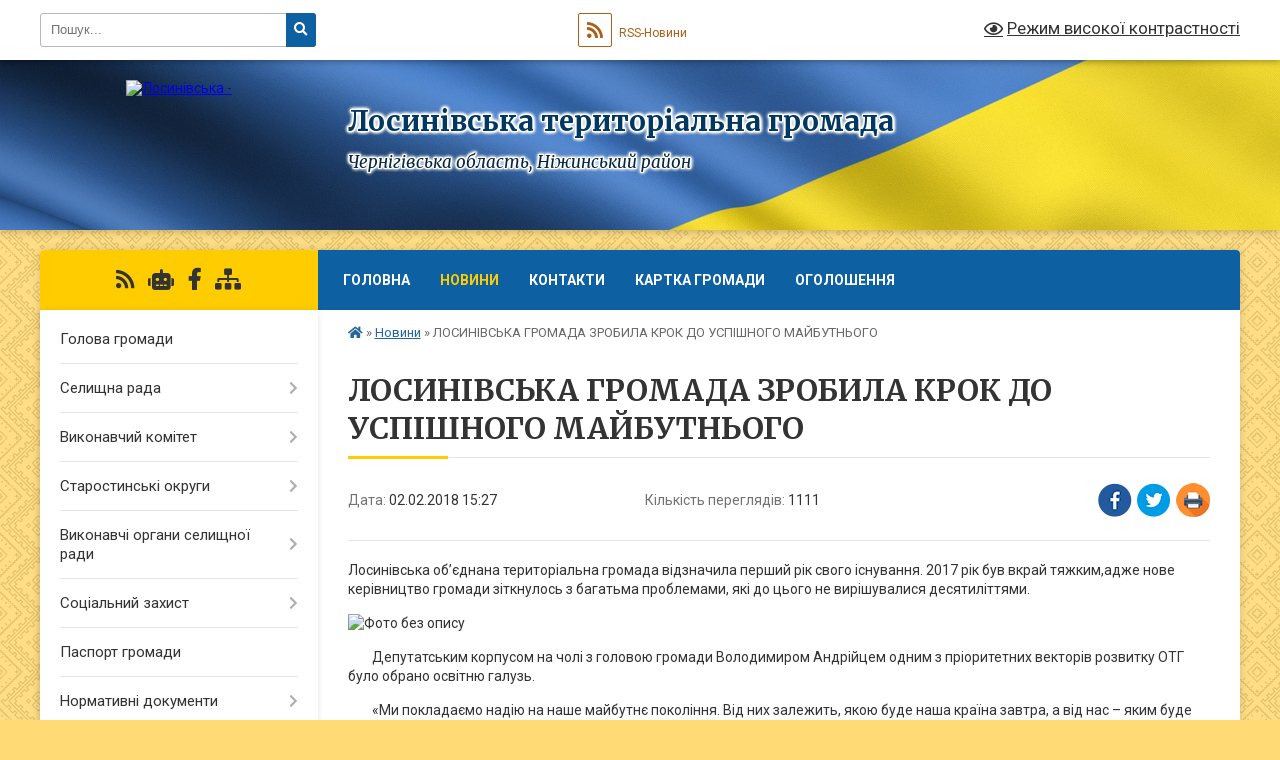

--- FILE ---
content_type: text/html; charset=UTF-8
request_url: https://losynivska-gromada.gov.ua/news/15-27-52-02-02-2018/
body_size: 19410
content:
<!DOCTYPE html>
<html lang="uk">
<head>
	<!--[if IE]><meta http-equiv="X-UA-Compatible" content="IE=edge"><![endif]-->
	<meta charset="utf-8">
	<meta name="viewport" content="width=device-width, initial-scale=1">
	<!--[if IE]><script>
		document.createElement('header');
		document.createElement('nav');
		document.createElement('main');
		document.createElement('section');
		document.createElement('article');
		document.createElement('aside');
		document.createElement('footer');
		document.createElement('figure');
		document.createElement('figcaption');
	</script><![endif]-->
	<title>ЛОСИНІВСЬКА ГРОМАДА ЗРОБИЛА КРОК ДО УСПІШНОГО МАЙБУТНЬОГО | Лосинівська територіальна громада</title>
	<meta name="description" content="Лосинівська об&amp;rsquo;єднана територіальна громада відзначила перший рік свого існування. 2017 рік був вкрай тяжким,адже нове керівництво громади зіткнулось з багатьма проблемами, які до цього не вирішувалися десятиліттями.. . . .   &amp;nb">
	<meta name="keywords" content="ЛОСИНІВСЬКА, ГРОМАДА, ЗРОБИЛА, КРОК, ДО, УСПІШНОГО, МАЙБУТНЬОГО, |, Лосинівська, територіальна, громада">

	
		<meta property="og:image" content="https://rada.info/upload/users_files/04412461/16398c8d59c09b1952eb24fba7b9a1df.jpg">
	<meta property="og:image:width" content="1024">
	<meta property="og:image:height" content="681">
			<meta property="og:title" content="ЛОСИНІВСЬКА ГРОМАДА ЗРОБИЛА КРОК ДО УСПІШНОГО МАЙБУТНЬОГО">
			<meta property="og:description" content="Лосинівська об&amp;rsquo;єднана територіальна громада відзначила перший рік свого існування. 2017 рік був вкрай тяжким,адже нове керівництво громади зіткнулось з багатьма проблемами, які до цього не вирішувалися десятиліттями.">
			<meta property="og:type" content="article">
	<meta property="og:url" content="https://losynivska-gromada.gov.ua/news/15-27-52-02-02-2018/">
		
		<link rel="apple-touch-icon" sizes="57x57" href="https://gromada.org.ua/apple-icon-57x57.png">
	<link rel="apple-touch-icon" sizes="60x60" href="https://gromada.org.ua/apple-icon-60x60.png">
	<link rel="apple-touch-icon" sizes="72x72" href="https://gromada.org.ua/apple-icon-72x72.png">
	<link rel="apple-touch-icon" sizes="76x76" href="https://gromada.org.ua/apple-icon-76x76.png">
	<link rel="apple-touch-icon" sizes="114x114" href="https://gromada.org.ua/apple-icon-114x114.png">
	<link rel="apple-touch-icon" sizes="120x120" href="https://gromada.org.ua/apple-icon-120x120.png">
	<link rel="apple-touch-icon" sizes="144x144" href="https://gromada.org.ua/apple-icon-144x144.png">
	<link rel="apple-touch-icon" sizes="152x152" href="https://gromada.org.ua/apple-icon-152x152.png">
	<link rel="apple-touch-icon" sizes="180x180" href="https://gromada.org.ua/apple-icon-180x180.png">
	<link rel="icon" type="image/png" sizes="192x192"  href="https://gromada.org.ua/android-icon-192x192.png">
	<link rel="icon" type="image/png" sizes="32x32" href="https://gromada.org.ua/favicon-32x32.png">
	<link rel="icon" type="image/png" sizes="96x96" href="https://gromada.org.ua/favicon-96x96.png">
	<link rel="icon" type="image/png" sizes="16x16" href="https://gromada.org.ua/favicon-16x16.png">
	<link rel="manifest" href="https://gromada.org.ua/manifest.json">
	<meta name="msapplication-TileColor" content="#ffffff">
	<meta name="msapplication-TileImage" content="https://gromada.org.ua/ms-icon-144x144.png">
	<meta name="theme-color" content="#ffffff">
	
	
		<meta name="robots" content="">
	
	<link rel="preconnect" href="https://fonts.googleapis.com">
	<link rel="preconnect" href="https://fonts.gstatic.com" crossorigin>
	<link href="https://fonts.googleapis.com/css?family=Merriweather:400i,700|Roboto:400,400i,700,700i&amp;subset=cyrillic-ext" rel="stylesheet">

    <link rel="preload" href="https://cdnjs.cloudflare.com/ajax/libs/font-awesome/5.9.0/css/all.min.css" as="style">
	<link rel="stylesheet" href="https://cdnjs.cloudflare.com/ajax/libs/font-awesome/5.9.0/css/all.min.css" integrity="sha512-q3eWabyZPc1XTCmF+8/LuE1ozpg5xxn7iO89yfSOd5/oKvyqLngoNGsx8jq92Y8eXJ/IRxQbEC+FGSYxtk2oiw==" crossorigin="anonymous" referrerpolicy="no-referrer" />
	
	
    <link rel="preload" href="//gromada.org.ua/themes/ukraine/css/styles_vip.css?v=3.38" as="style">
	<link rel="stylesheet" href="//gromada.org.ua/themes/ukraine/css/styles_vip.css?v=3.38">
	
	<link rel="stylesheet" href="//gromada.org.ua/themes/ukraine/css/5802/theme_vip.css?v=1769028871">
	
		<!--[if lt IE 9]>
	<script src="https://oss.maxcdn.com/html5shiv/3.7.2/html5shiv.min.js"></script>
	<script src="https://oss.maxcdn.com/respond/1.4.2/respond.min.js"></script>
	<![endif]-->
	<!--[if gte IE 9]>
	<style type="text/css">
		.gradient { filter: none; }
	</style>
	<![endif]-->

</head>
<body class="">

	<a href="#top_menu" class="skip-link link" aria-label="Перейти до головного меню (Alt+1)" accesskey="1">Перейти до головного меню (Alt+1)</a>
	<a href="#left_menu" class="skip-link link" aria-label="Перейти до бічного меню (Alt+2)" accesskey="2">Перейти до бічного меню (Alt+2)</a>
    <a href="#main_content" class="skip-link link" aria-label="Перейти до головного вмісту (Alt+3)" accesskey="3">Перейти до текстового вмісту (Alt+3)</a>

	

		<div id="all_screen">

						<section class="search_menu">
				<div class="wrap">
					<div class="row">
						<div class="grid-25 fl">
							<form action="https://losynivska-gromada.gov.ua/search/" class="search">
								<input type="text" name="q" value="" placeholder="Пошук..." aria-label="Введіть пошукову фразу" required>
								<button type="submit" name="search" value="y" aria-label="Натисніть, щоб здійснити пошук"><i class="fa fa-search"></i></button>
							</form>
							<a id="alt_version_eye" href="#" title="Режим високої контрастності" onclick="return set_special('a88f637ec05cf169b487b9628ad2a867cc9ff45a');"><i class="far fa-eye"></i></a>
						</div>
						<div class="grid-75">
							<div class="row">
								<div class="grid-25" style="padding-top: 13px;">
									<div id="google_translate_element"></div>
								</div>
								<div class="grid-25" style="padding-top: 13px;">
									<a href="https://gromada.org.ua/rss/5802/" class="rss" title="RSS-стрічка"><span><i class="fa fa-rss"></i></span> RSS-Новини</a>
								</div>
								<div class="grid-50 alt_version_block">

									<div class="alt_version">
										<a href="#" class="set_special_version" onclick="return set_special('a88f637ec05cf169b487b9628ad2a867cc9ff45a');"><i class="far fa-eye"></i> Режим високої контрастності</a>
									</div>

								</div>
								<div class="clearfix"></div>
							</div>
						</div>
						<div class="clearfix"></div>
					</div>
				</div>
			</section>
			
			<header>
				<div class="wrap">
					<div class="row">

						<div class="grid-25 logo fl">
							<a href="https://losynivska-gromada.gov.ua/" id="logo">
								<img src="https://rada.info/upload/users_files/04412461/gerb/без-фону.png" alt="Лосинівська - ">
							</a>
						</div>
						<div class="grid-75 title fr">
							<div class="slogan_1">Лосинівська територіальна громада</div>
							<div class="slogan_2">Чернігівська область, Ніжинський район </div>
						</div>
						<div class="clearfix"></div>

					</div>
					
										
				</div>
			</header>

			<div class="wrap">
				<section class="middle_block">

					<div class="row">
						<div class="grid-75 fr">
							<nav class="main_menu" id="top_menu">
								<ul>
																		<li class="">
										<a href="https://losynivska-gromada.gov.ua/main/">Головна</a>
																													</li>
																		<li class="active">
										<a href="https://losynivska-gromada.gov.ua/news/">Новини</a>
																													</li>
																		<li class="">
										<a href="https://losynivska-gromada.gov.ua/feedback/">Контакти</a>
																													</li>
																		<li class="">
										<a href="https://losynivska-gromada.gov.ua/structure/">Картка громади</a>
																													</li>
																		<li class="">
										<a href="https://losynivska-gromada.gov.ua/more_news/">ОГОЛОШЕННЯ</a>
																													</li>
																										</ul>

								<button class="menu-button" id="open-button" tabindex="-1"><i class="fas fa-bars"></i> Меню сайту</button>

							</nav>
							
							<div class="clearfix"></div>

														<section class="bread_crumbs">
								<div xmlns:v="http://rdf.data-vocabulary.org/#"><a href="https://losynivska-gromada.gov.ua/" title="Головна сторінка"><i class="fas fa-home"></i></a> &raquo; <a href="https://losynivska-gromada.gov.ua/news/" aria-current="page">Новини</a>  &raquo; <span>ЛОСИНІВСЬКА ГРОМАДА ЗРОБИЛА КРОК ДО УСПІШНОГО МАЙБУТНЬОГО</span></div>
							</section>
							
							<main id="main_content">

																											<h1>ЛОСИНІВСЬКА ГРОМАДА ЗРОБИЛА КРОК ДО УСПІШНОГО МАЙБУТНЬОГО</h1>


<div class="row">
	<div class="grid-30 one_news_date">
		Дата: <span>02.02.2018 15:27</span>
	</div>
	<div class="grid-30 one_news_count">
		Кількість переглядів: <span>1111</span>
	</div>
		<div class="grid-30 one_news_socials">
		<button class="social_share" data-type="fb" aria-label="Поширити у Фейсбук"><img src="//gromada.org.ua/themes/ukraine/img/share/fb.png" alt="Іконка Facebook"></button>
		<button class="social_share" data-type="tw" aria-label="Поширити в Tweitter"><img src="//gromada.org.ua/themes/ukraine/img/share/tw.png" alt="Іконка Twitter"></button>
		<button class="print_btn" onclick="window.print();" aria-label="Надрукувати статтю"><img src="//gromada.org.ua/themes/ukraine/img/share/print.png" alt="Значок принтера"></button>
	</div>
		<div class="clearfix"></div>
</div>

<hr>

<p>Лосинівська об&rsquo;єднана територіальна громада відзначила перший рік свого існування. 2017 рік був вкрай тяжким,адже нове керівництво громади зіткнулось з багатьма проблемами, які до цього не вирішувалися десятиліттями.</p>

<p><img alt="Фото без опису"  alt="" src="https://rada.info/upload/users_files/04412461/16398c8d59c09b1952eb24fba7b9a1df.jpg" /></p>

<p>&nbsp; &nbsp; &nbsp; &nbsp; Депутатським корпусом на чолі з головою громади Володимиром Андрійцем одним з пріоритетних векторів розвитку ОТГ було обрано освітню галузь.</p>

<p>&nbsp; &nbsp; &nbsp; &nbsp; &laquo;Ми покладаємо надію на наше майбутнє покоління. Від них залежить, якою буде наша країна завтра, а від нас &ndash; яким буде їхнє сьогодення. Більшість свого часу діти проводять в навчальних закладах, отже там треба створювати комфортні умови. Не зважаючи на брак коштів, нашою громадою були замовлені проекти по утепленню Лосинівської школи, які мали на меті покращити умови для отримання знань нашою молоддю&raquo;, - розповів Високому Валу Володимир Андрієць.</p>

<p>&nbsp; &nbsp; &nbsp; &nbsp;Та будь-який шлях до позитивних змін зазвичай тернистий. З проблемами зіштовхнулась і Лосинівська громада. Володимир Миколайович розповів, як все ж таки вдалося подолати труднощі та досягти бажаного результату.</p>

<p>&nbsp; &nbsp; &nbsp; &nbsp;&laquo;Питання ремонту школи було під загрозою зриву, адже кошти ми не могли використовувати поки не отримали б дозвіл на ремонт. І коли нам у листопаді вчергове не надали дозвіл, будівельні компанії, які претендували на виконання робіт просто відмовилися. Зрозуміло, що ніхто не хоче вкладати кошти, не мавши впевненості, що їх не повернеш. Ми, розуміючи,що школа може залишитись невідремонтованою, звернулися до депутата обласної ради від ВО &laquo;Батьківщина&raquo; Сергія Миколайовича&nbsp; &nbsp; &nbsp; &nbsp; &nbsp; &nbsp; &nbsp; &nbsp; &nbsp;Охонька за допомогою. Результат спільних зусиль ми можемо бачити сьогодні, поглянувши на оновлений фасад та ремонти внутрішніх приміщень школи. У планах на наступні роки повністю зробити термомодернізацію школи і відремонтувати дах&raquo;, - розповів Володимир Миколайович.<br />
За словами Сергія Охонька, був присутній певний ризик, адже довелось зробити вибір: вкластися і зробити гарну справу за короткий термін, враховуючи невизначеність з погодними умовами, чи залишити школу без ремонту.</p>

<p>&nbsp; &nbsp; &nbsp; &nbsp;&laquo;Ми знали, якщо б в цьому році не розпочали роботи, то не зрозуміло, чи виділила б держава кошти в наступному році. А тому розуміли, що відкладати справу &laquo;на потім&raquo; не можна. Будівельники взялися за роботу й не підвели. На вдачу тому сприяла і погода. В результаті було приємно бачити, що гарна справа зроблена й дітки будуть навчатися в кращих умовах. Важливо, що в цьому питанні проявили згуртованість усі &ndash; і керівництво громади, і депутатський корпус обласної ради, і народний депутат Валерій Дубіль, який посприяв у вирішенні багатьох проблемних питань&raquo;, - прокоментував Сергій Охонько.Наразі місцева школа стає справжньою окрасою Лосинівської ОТГ. Яскравий фасад будівлі до вподоби і місцевим жителям і гостям громади. Утеплення стін є приємною зміною для працівників навчального закладу та учнів, адже на школу тепер не лише приємно дивитись, а й комфортно працювати в ній. Попереду ще багато роботи по вдосконаленню школи.</p>

<p>&nbsp; &nbsp; &nbsp; &nbsp; &nbsp; &nbsp; &nbsp; &nbsp; &nbsp; &nbsp; &nbsp; &nbsp; &nbsp; &nbsp; &nbsp; &nbsp; &nbsp; &nbsp; &nbsp; &nbsp; &nbsp; &nbsp; &nbsp; &nbsp; &nbsp; &nbsp; &nbsp; &nbsp; &nbsp; &nbsp; &nbsp; &nbsp; &nbsp; &nbsp; &nbsp; &nbsp; &nbsp; &nbsp; &nbsp; &nbsp; &nbsp; &nbsp; &nbsp; &nbsp; &nbsp; &nbsp; &nbsp; &nbsp; &nbsp; &nbsp; &nbsp; &nbsp; &nbsp; &nbsp; &nbsp; &nbsp; &nbsp; &nbsp; &nbsp; &nbsp; &nbsp; &nbsp; &nbsp; &nbsp; &nbsp; &nbsp; &nbsp; &nbsp; &nbsp; &nbsp; &nbsp; &nbsp; &nbsp; &nbsp; &nbsp; &nbsp; &nbsp; &nbsp; &nbsp; &nbsp; &nbsp; &nbsp; &nbsp; &nbsp; &nbsp; &nbsp; &nbsp; &nbsp; &nbsp; &nbsp; &nbsp; &nbsp; &nbsp; &nbsp;<strong> Високий Вал</strong></p>

<p>&nbsp;</p>
<div class="clearfix"></div>

<hr>



<p><a href="https://losynivska-gromada.gov.ua/news/" class="btn btn-grey">&laquo; повернутися</a></p>																	
							</main>
						</div>
						<div class="grid-25 fl">

							<div class="project_name">
								<a href="https://gromada.org.ua/rss/5802/" rel="nofollow" target="_blank" title="RSS-стрічка новин сайту"><i class="fas fa-rss"></i></a>
																<a href="https://losynivska-gromada.gov.ua/feedback/#chat_bot" title="Наша громада в смартфоні"><i class="fas fa-robot"></i></a>
																																<a href="https://www.facebook.com/LosynivskaTG" rel="nofollow" target="_blank" title="Приєднуйтесь до нас у Facebook"><i class="fab fa-facebook-f"></i></a>																								<a href="https://losynivska-gromada.gov.ua/sitemap/" title="Мапа сайту"><i class="fas fa-sitemap"></i></a>
							</div>
														<aside class="left_sidebar">
							
								
																<nav class="sidebar_menu" id="left_menu">
									<ul>
																				<li class="">
											<a href="https://losynivska-gromada.gov.ua/golova-gromadi-22-54-19-13-03-2017/">Голова громади</a>
																																</li>
																				<li class=" has-sub">
											<a href="https://losynivska-gromada.gov.ua/selischnoi-radi-16-17-59-23-03-2021/">Селищна рада</a>
																						<button onclick="return show_next_level(this);" aria-label="Показати підменю"></button>
																																	<i class="fa fa-chevron-right"></i>
											<ul>
																								<li class="">
													<a href="https://losynivska-gromada.gov.ua/sekretar-selischnoi-radi-08-30-50-25-03-2021/">Секретар селищної ради</a>
																																						</li>
																								<li class="">
													<a href="https://losynivska-gromada.gov.ua/deputatskij-korpus-08-34-33-25-03-2021/">Депутатський корпус</a>
																																						</li>
																								<li class="">
													<a href="https://losynivska-gromada.gov.ua/struktura-ta-zagalna-chiselnist-aparatu-vikonavchogo-komitetu-17-05-35-30-03-2021/">Структура та загальна чисельність  апарату виконавчого комітету</a>
																																						</li>
																								<li class=" has-sub">
													<a href="https://losynivska-gromada.gov.ua/protokoli-17-20-35-28-06-2021/">Протоколи засідання сесій</a>
																										<button onclick="return show_next_level(this);" aria-label="Показати підменю"></button>
																																							<i class="fa fa-chevron-right"></i>
													<ul>
																												<li><a href="https://losynivska-gromada.gov.ua/2021-rik-11-58-25-23-02-2022/">2021 рік</a></li>
																												<li><a href="https://losynivska-gromada.gov.ua/2022-rik-16-46-01-04-08-2022/">2022 рік</a></li>
																												<li><a href="https://losynivska-gromada.gov.ua/2023-rik-16-20-08-28-08-2023/">2023 рік</a></li>
																																									</ul>
																									</li>
																																			</ul>
																					</li>
																				<li class=" has-sub">
											<a href="https://losynivska-gromada.gov.ua/vikonavchij-komitet-08-01-41-24-03-2021/">Виконавчий комітет</a>
																						<button onclick="return show_next_level(this);" aria-label="Показати підменю"></button>
																																	<i class="fa fa-chevron-right"></i>
											<ul>
																								<li class="">
													<a href="https://losynivska-gromada.gov.ua/zastupnik-selischnogo-golovi-z-pitan-diyalnosti-vikonavchih-organiv-kerujuchij-spravami-sekretar-vikonavchogo-komitetu-11-07-11-25-03-2021/">Керуючий справами (секретар) виконавчого комітету</a>
																																						</li>
																								<li class="">
													<a href="https://losynivska-gromada.gov.ua/personalnij-sklad-vikonavchogo-komitetu-08-04-59-24-03-2021/">Персональний склад виконавчого комітету</a>
																																						</li>
																								<li class="">
													<a href="https://losynivska-gromada.gov.ua/reglament-roboti-08-07-46-24-03-2021/">Регламент виконавчого комітету та виконавчих органів Лосинівської селищної ради</a>
																																						</li>
																								<li class=" has-sub">
													<a href="https://losynivska-gromada.gov.ua/protokoli-vikonavchogo-komitetu-10-51-48-11-06-2021/">Протоколи виконавчого комітету</a>
																										<button onclick="return show_next_level(this);" aria-label="Показати підменю"></button>
																																							<i class="fa fa-chevron-right"></i>
													<ul>
																												<li><a href="https://losynivska-gromada.gov.ua/2021-rik-10-59-48-11-06-2021/">2021 рік</a></li>
																												<li><a href="https://losynivska-gromada.gov.ua/2022-rik-08-12-11-04-02-2022/">2022 рік</a></li>
																												<li><a href="https://losynivska-gromada.gov.ua/2023-rik-12-45-54-13-03-2023/">2023 рік</a></li>
																												<li><a href="https://losynivska-gromada.gov.ua/2024-rik-11-28-28-09-01-2024/">2024 рік</a></li>
																												<li><a href="https://losynivska-gromada.gov.ua/2025-rik-09-43-30-07-02-2025/">2025 рік</a></li>
																												<li><a href="https://losynivska-gromada.gov.ua/2026-rik-15-14-12-07-01-2026/">2026 рік</a></li>
																																									</ul>
																									</li>
																																			</ul>
																					</li>
																				<li class=" has-sub">
											<a href="https://losynivska-gromada.gov.ua/starostinski-okrugi-15-33-03-18-10-2022/">Старостинські округи</a>
																						<button onclick="return show_next_level(this);" aria-label="Показати підменю"></button>
																																	<i class="fa fa-chevron-right"></i>
											<ul>
																								<li class="">
													<a href="https://losynivska-gromada.gov.ua/viktorivskij-starostinskij-okrug-10-09-08-19-10-2022/">Вікторівський старостинський округ</a>
																																						</li>
																								<li class="">
													<a href="https://losynivska-gromada.gov.ua/galickij-starostinskij-okrug-11-55-58-19-10-2022/">Галицький старостинський округ</a>
																																						</li>
																								<li class="">
													<a href="https://losynivska-gromada.gov.ua/daninskij-starostinskij-okrug-11-47-19-19-10-2022/">Данинський старостинський округ</a>
																																						</li>
																								<li class="">
													<a href="https://losynivska-gromada.gov.ua/peremozkij-starostinskij-okrug-15-35-05-19-10-2022/">Перемозький старостинський округ</a>
																																						</li>
																								<li class="">
													<a href="https://losynivska-gromada.gov.ua/salnenskij-starostinskij-okrug-10-58-25-19-10-2022/">Сальненський старостинський округ</a>
																																						</li>
																								<li class="">
													<a href="https://losynivska-gromada.gov.ua/svitankivskij-starostinskij-okrug-12-51-24-19-10-2022/">Світанківський старостинський округ</a>
																																						</li>
																								<li class="">
													<a href="https://losynivska-gromada.gov.ua/tereshkivskij-starostinskij-okrug-10-31-40-19-10-2022/">Терешківський старостинський округ</a>
																																						</li>
																								<li class="">
													<a href="https://losynivska-gromada.gov.ua/shaturskij-starostinskij-okrug-16-46-25-18-10-2022/">Шатурський старостинський округ</a>
																																						</li>
																								<li class="">
													<a href="https://losynivska-gromada.gov.ua/shnyakivskij-starostinskij-okrug-10-13-36-19-10-2022/">Шняківський старостинський округ</a>
																																						</li>
																																			</ul>
																					</li>
																				<li class=" has-sub">
											<a href="https://losynivska-gromada.gov.ua/vikonavchi-organi-selischnoi-radi-15-10-16-12-01-2026/">Виконавчі органи селищної ради</a>
																						<button onclick="return show_next_level(this);" aria-label="Показати підменю"></button>
																																	<i class="fa fa-chevron-right"></i>
											<ul>
																								<li class=" has-sub">
													<a href="https://losynivska-gromada.gov.ua/viddil-osviti-09-03-47-22-08-2017/">Відділ освіти, сім'ї, молоді та спорту</a>
																										<button onclick="return show_next_level(this);" aria-label="Показати підменю"></button>
																																							<i class="fa fa-chevron-right"></i>
													<ul>
																												<li><a href="https://losynivska-gromada.gov.ua/novini-16-38-11-06-09-2023/">Новини</a></li>
																												<li><a href="https://losynivska-gromada.gov.ua/informaciya-pro-zakladi-osviti-16-38-48-06-09-2023/">Інформація про заклади освіти</a></li>
																												<li><a href="https://losynivska-gromada.gov.ua/zakonodavcha-baza-11-01-57-11-12-2017/">Законодавча база</a></li>
																												<li><a href="https://losynivska-gromada.gov.ua/uzagalneni-rezultati-viboru-ta-zamovlennya-viboru-pidruchnikiv-11-34-44-13-03-2023/">Узагальнені результати вибору та замовлення вибору підручників</a></li>
																												<li><a href="https://losynivska-gromada.gov.ua/dokumenti-09-04-34-22-08-2017/">Інформація про відділ</a></li>
																												<li><a href="https://losynivska-gromada.gov.ua/normativni-dokumenti-z-pitan-nacionalnopatriotichnogo-vihovannya-1523526656/">Нормативні документи з питань національно-патріотичного виховання</a></li>
																												<li><a href="https://losynivska-gromada.gov.ua/pitannya-ta-vidpovidi-09-37-42-22-08-2017/">Прозорість та інформаційна відкритість закладів освіти громади</a></li>
																												<li><a href="https://losynivska-gromada.gov.ua/robota-z-moloddju-17-12-00-27-09-2021/">Робота з молоддю</a></li>
																												<li><a href="https://losynivska-gromada.gov.ua/polozhennya-12-32-41-09-04-2021/">Положення</a></li>
																																									</ul>
																									</li>
																								<li class="">
													<a href="https://losynivska-gromada.gov.ua/pravoprosvitnickij-proekt-ya-maju-pravo-08-53-17-06-03-2018/">Відділ ЖКГ, благоустрою, архітектури, будівництва, розвитку територій та земельних відносин</a>
																																						</li>
																								<li class=" has-sub">
													<a href="https://losynivska-gromada.gov.ua/finansovij-viddil-15-44-59-19-07-2021/">Фінансовий відділ</a>
																										<button onclick="return show_next_level(this);" aria-label="Показати підменю"></button>
																																							<i class="fa fa-chevron-right"></i>
													<ul>
																												<li><a href="https://losynivska-gromada.gov.ua/informaciya-pro-viddil-15-49-57-19-07-2021/">Інформація про відділ</a></li>
																												<li><a href="https://losynivska-gromada.gov.ua/posadovi-instrukcii-15-40-27-27-09-2021/">Посадові інструкції</a></li>
																												<li><a href="https://losynivska-gromada.gov.ua/prognoz-miscevogo-bjudzhetu-na-20222024-roki-14-43-48-26-07-2021/">Прогноз місцевого бюджету на 2022-2024 роки</a></li>
																																									</ul>
																									</li>
																								<li class=" has-sub">
													<a href="https://losynivska-gromada.gov.ua/sluzhba-u-spravah-ditej-losinivskoi-selischnoi-radi-16-07-33-11-02-2019/">Служба у справах дітей Лосинівської селищної ради</a>
																										<button onclick="return show_next_level(this);" aria-label="Показати підменю"></button>
																																							<i class="fa fa-chevron-right"></i>
													<ul>
																												<li><a href="https://losynivska-gromada.gov.ua/varto-znati-09-44-49-05-09-2023/">Варто знати</a></li>
																												<li><a href="https://losynivska-gromada.gov.ua/plan-roboti-12-22-42-08-04-2021/">План роботи</a></li>
																												<li><a href="https://losynivska-gromada.gov.ua/normativnopravova-baza-16-09-22-11-02-2019/">Нормативно-правова база</a></li>
																																									</ul>
																									</li>
																								<li class=" has-sub">
													<a href="https://losynivska-gromada.gov.ua/viddil-socialnogo-zahistu-naselennya-13-05-26-08-04-2021/">Відділ  соціального захисту населення</a>
																										<button onclick="return show_next_level(this);" aria-label="Показати підменю"></button>
																																							<i class="fa fa-chevron-right"></i>
													<ul>
																												<li><a href="https://losynivska-gromada.gov.ua/polozhennya-pro-viddil-socialnogo-zahistu-naselennya-losinivskoi-selischnoi-radi-13-06-29-08-04-2021/">Положення про відділ соціального захисту населення Лосинівської селищної ради</a></li>
																												<li><a href="https://losynivska-gromada.gov.ua/informaciya-dlya-osib-z-invalidnistju-13-08-15-08-04-2021/">Інформація для осіб з інвалідністю</a></li>
																												<li><a href="https://losynivska-gromada.gov.ua/socialni-dopomogi-13-12-24-08-04-2021/">Соціальні допомоги</a></li>
																												<li><a href="https://losynivska-gromada.gov.ua/socialni-poslugi-14-17-57-08-04-2021/">Соціальні послуги</a></li>
																												<li><a href="https://losynivska-gromada.gov.ua/pakunok-maljuka-14-32-34-08-04-2021/">Пакунок Малюка</a></li>
																												<li><a href="https://losynivska-gromada.gov.ua/subsidii-14-45-56-08-04-2021/">Субсидії</a></li>
																																									</ul>
																									</li>
																																			</ul>
																					</li>
																				<li class=" has-sub">
											<a href="https://losynivska-gromada.gov.ua/viddil-socialnogo-zahistu-naselennya-12-45-19-08-04-2021/">Соціальний захист</a>
																						<button onclick="return show_next_level(this);" aria-label="Показати підменю"></button>
																																	<i class="fa fa-chevron-right"></i>
											<ul>
																								<li class=" has-sub">
													<a href="https://losynivska-gromada.gov.ua/centr-nadannya-socialnih-poslug-11-19-50-15-04-2021/">Центр надання соціальних послуг</a>
																										<button onclick="return show_next_level(this);" aria-label="Показати підменю"></button>
																																							<i class="fa fa-chevron-right"></i>
													<ul>
																												<li><a href="https://losynivska-gromada.gov.ua/viddil-socialnih-sluzhb-11-46-47-15-04-2021/">Відділ соціальних служб</a></li>
																												<li><a href="https://losynivska-gromada.gov.ua/socialnij-zaklad-gurtozhitok-turbota-11-52-16-15-04-2021/">Соціальний заклад «Гуртожиток Турбота»</a></li>
																												<li><a href="https://losynivska-gromada.gov.ua/viddil-socialnoi-dopomogi-vdoma-12-05-15-15-04-2021/">Відділ соціальної допомоги вдома</a></li>
																																									</ul>
																									</li>
																								<li class="">
													<a href="https://losynivska-gromada.gov.ua/informaciya-dlya-vpo-16-17-37-17-10-2022/">Інформація для ВПО</a>
																																						</li>
																																			</ul>
																					</li>
																				<li class="">
											<a href="https://losynivska-gromada.gov.ua/pasport-gromadi-09-57-16-05-04-2017/">Паспорт громади</a>
																																</li>
																				<li class=" has-sub">
											<a href="https://losynivska-gromada.gov.ua/docs/">Нормативні документи</a>
																						<button onclick="return show_next_level(this);" aria-label="Показати підменю"></button>
																																	<i class="fa fa-chevron-right"></i>
											<ul>
																								<li class=" has-sub">
													<a href="https://losynivska-gromada.gov.ua/rishennya-vikonavchogo-komitetu-16-41-25-13-04-2017/">Рішення виконавчого комітету</a>
																										<button onclick="return show_next_level(this);" aria-label="Показати підменю"></button>
																																							<i class="fa fa-chevron-right"></i>
													<ul>
																												<li><a href="https://losynivska-gromada.gov.ua/2017-rik-16-32-33-23-03-2021/">2017 РІК</a></li>
																												<li><a href="https://losynivska-gromada.gov.ua/2018-rik-16-23-55-23-03-2021/">2018 РІК</a></li>
																												<li><a href="https://losynivska-gromada.gov.ua/2019-rik-16-26-20-23-03-2021/">2019 РІК</a></li>
																												<li><a href="https://losynivska-gromada.gov.ua/2020-rik-16-29-49-23-03-2021/">2020 РІК</a></li>
																												<li><a href="https://losynivska-gromada.gov.ua/2021-rik-16-31-02-23-03-2021/">2021 РІК</a></li>
																												<li><a href="https://losynivska-gromada.gov.ua/2022-rik-16-49-03-02-02-2022/">2022 РІК</a></li>
																												<li><a href="https://losynivska-gromada.gov.ua/2023-rik-09-23-13-07-02-2023/">2023 РІК</a></li>
																												<li><a href="https://losynivska-gromada.gov.ua/2024-rik-11-30-53-09-01-2024/">2024 рік</a></li>
																												<li><a href="https://losynivska-gromada.gov.ua/2025-rik-16-36-48-03-02-2025/">2025 рік</a></li>
																												<li><a href="https://losynivska-gromada.gov.ua/2026-rik-15-48-44-13-01-2026/">2026 рік</a></li>
																																									</ul>
																									</li>
																								<li class=" has-sub">
													<a href="https://losynivska-gromada.gov.ua/rozporyadzhennya-15-33-48-05-04-2017/">Розпорядження</a>
																										<button onclick="return show_next_level(this);" aria-label="Показати підменю"></button>
																																							<i class="fa fa-chevron-right"></i>
													<ul>
																												<li><a href="https://losynivska-gromada.gov.ua/rozporyadzhennya-za-2017-rik-12-42-08-23-01-2018/">2017 РІК</a></li>
																												<li><a href="https://losynivska-gromada.gov.ua/2018-rik-14-16-09-23-03-2021/">2018 РІК</a></li>
																												<li><a href="https://losynivska-gromada.gov.ua/2019-rik-14-50-55-23-03-2021/">2019 РІК</a></li>
																												<li><a href="https://losynivska-gromada.gov.ua/2020-rik-15-42-28-23-03-2021/">2020 РІК</a></li>
																												<li><a href="https://losynivska-gromada.gov.ua/2021-rik-16-11-01-23-03-2021/">2021 РІК</a></li>
																												<li><a href="https://losynivska-gromada.gov.ua/2022-rik-14-55-30-10-01-2022/">2022 РІК</a></li>
																												<li><a href="https://losynivska-gromada.gov.ua/2023-rik-16-45-09-13-03-2023/">2023 РІК</a></li>
																												<li><a href="https://losynivska-gromada.gov.ua/2024-rik-15-09-15-10-01-2024/">2024 рік</a></li>
																												<li><a href="https://losynivska-gromada.gov.ua/2025-rik-11-38-09-11-02-2025/">2025 рік</a></li>
																												<li><a href="https://losynivska-gromada.gov.ua/2026-rik-12-42-43-21-01-2026/">2026 рік</a></li>
																																									</ul>
																									</li>
																								<li class=" has-sub">
													<a href="https://losynivska-gromada.gov.ua/proekti-rishen-16-15-48-23-03-2021/">Проєкти рішень</a>
																										<button onclick="return show_next_level(this);" aria-label="Показати підменю"></button>
																																							<i class="fa fa-chevron-right"></i>
													<ul>
																												<li><a href="https://losynivska-gromada.gov.ua/vikonavchogo-komitetu-16-18-41-23-03-2021/">Виконавчого комітету</a></li>
																												<li><a href="https://losynivska-gromada.gov.ua/selischnoi-radi-08-28-13-25-03-2021/">Селищної ради</a></li>
																																									</ul>
																									</li>
																								<li class=" has-sub">
													<a href="https://losynivska-gromada.gov.ua/rezultati-poimennogo-golosuvannya-15-52-34-22-09-2025/">Результати поіменного голосування</a>
																										<button onclick="return show_next_level(this);" aria-label="Показати підменю"></button>
																																							<i class="fa fa-chevron-right"></i>
													<ul>
																												<li><a href="https://losynivska-gromada.gov.ua/2025-rik-15-54-28-22-09-2025/">2025 рік</a></li>
																																									</ul>
																									</li>
																																			</ul>
																					</li>
																				<li class=" has-sub">
											<a href="https://losynivska-gromada.gov.ua/plani-roboti-selischnoi-radi-17-19-32-23-03-2021/">Плани роботи селищної ради</a>
																						<button onclick="return show_next_level(this);" aria-label="Показати підменю"></button>
																																	<i class="fa fa-chevron-right"></i>
											<ul>
																								<li class="">
													<a href="https://losynivska-gromada.gov.ua/schotizhnevi-17-40-02-23-03-2021/">План роботи на тиждень</a>
																																						</li>
																								<li class="">
													<a href="https://losynivska-gromada.gov.ua/schomisyachni-17-42-40-23-03-2021/">План роботи на місяць</a>
																																						</li>
																								<li class="">
													<a href="https://losynivska-gromada.gov.ua/plani-roboti-vikonavchogo-komitetu-16-51-32-10-06-2021/">Перспективний план роботи виконавчого комітету та звіти про його виконання</a>
																																						</li>
																								<li class="">
													<a href="https://losynivska-gromada.gov.ua/plan-provedennya-dnya-selischa-losinivka-17-12-54-03-08-2021/">План проведення дня селища Лосинівка</a>
																																						</li>
																								<li class="">
													<a href="https://losynivska-gromada.gov.ua/komunikacijni-plani-13-57-55-06-06-2021/">Комунікаційні плани</a>
																																						</li>
																																			</ul>
																					</li>
																				<li class=" has-sub">
											<a href="https://losynivska-gromada.gov.ua/doradchi-organi-12-42-00-02-04-2021/">Дорадчі органи</a>
																						<button onclick="return show_next_level(this);" aria-label="Показати підменю"></button>
																																	<i class="fa fa-chevron-right"></i>
											<ul>
																								<li class="">
													<a href="https://losynivska-gromada.gov.ua/komisiya-z-pitan-tehnogennoekologichnoi-bezpeki-i-nadzvichajnih-situacij-losinivskoi-teritorialnoi-gromadi-14-12-11-02-04-2021/">Комісія ТЕБ та НС</a>
																																						</li>
																								<li class="">
													<a href="https://losynivska-gromada.gov.ua/komisiya-po-obstezhennju-zelenih-nasadzhen-scho-pidlyagajut-vidalennju-na-teritorii-losinivskoi-selischnoi-radi-10-39-56-13-04-2021/">Комісія по обстеженню зелених насаджень що підлягають видаленню на території Лосинівської селищної ради</a>
																																						</li>
																								<li class="">
													<a href="https://losynivska-gromada.gov.ua/komisiya-z-pitan-evakuacii-14-33-10-02-04-2021/">Комісія з питань евакуації</a>
																																						</li>
																								<li class="">
													<a href="https://losynivska-gromada.gov.ua/losinivska-molodizhna-rada-16-59-06-27-09-2021/">Лосинівська молодіжна рада</a>
																																						</li>
																								<li class="">
													<a href="https://losynivska-gromada.gov.ua/koordinacijna-rada-u-spravah-ditej-11-47-53-08-04-2021/">Координаційна рада у справах дітей</a>
																																						</li>
																								<li class="">
													<a href="https://losynivska-gromada.gov.ua/komisii-z-pitan-zahistu-prav-ditini-12-20-47-08-04-2021/">Комісії з питань захисту прав дитини</a>
																																						</li>
																								<li class="">
													<a href="https://losynivska-gromada.gov.ua/komisiya z-formuvannya-propozicij-stosovno-potrebi-schodo-spryamuvannya-subvencii-z-derzhavnogo-bjudzhetu-miscevim-bjudzhetam-na-proektni-b-09-08-18-1/">Комісія з формування пропозицій стосовно потреби щодо спрямування субвенції з державного бюджету місцевим бюджетам на проєктні, будівельно-ремонтні роботи, придбання житла та приміщень для розвитку сімейних та інших форм виховання, наближених до сіме</a>
																																						</li>
																								<li class="">
													<a href="https://losynivska-gromada.gov.ua/komisiya-z-pitan-bdzhilnictva-poperedzhennya-ta-vstanovlennya-faktu-otruennya-bdzhil-08-50-16-13-04-2021/">Комісія з питань бджільництва, попередження та встановлення факту отруєння бджіл</a>
																																						</li>
																								<li class="">
													<a href="https://losynivska-gromada.gov.ua/koordinacijnoi-radi-z-pitan-zapobigannya-ta-protidii-domashnomu-nasilstvu-ta-nasilstvu-za-oznakoju-stati-zabezpechennya-rivnih-prav-i-mozhli-16-13-07-09-06-2023/">Координаційної ради з питань запобігання та протидії домашньому насильству та насильству за ознакою статі, забезпечення рівних прав і можливостей жінок і чоловіків та протидії  торгівлі людьми</a>
																																						</li>
																								<li class="">
													<a href="https://losynivska-gromada.gov.ua/komisiya-z-rozglyadu-pitan-schodo-nadannya-kompensacii-za-znischeni-ob’ekti-neruhomogo-majna-vnaslidok-bojovih-dij-rf-16-35-28-09-06-2023/">Комісія з розгляду питань щодо надання компенсації за знищені об’єкти нерухомого майна внаслідок бойових дій РФ</a>
																																						</li>
																																			</ul>
																					</li>
																				<li class=" has-sub">
											<a href="https://losynivska-gromada.gov.ua/gromadski-obgovorennya-15-26-19-24-03-2021/">Громадські обговорення</a>
																						<button onclick="return show_next_level(this);" aria-label="Показати підменю"></button>
																																	<i class="fa fa-chevron-right"></i>
											<ul>
																								<li class="">
													<a href="https://losynivska-gromada.gov.ua/gromadski-sluhannya-15-28-01-24-03-2021/">Громадські слухання</a>
																																						</li>
																								<li class="">
													<a href="https://losynivska-gromada.gov.ua/plan-konsultacij-na-2022-rik-14-49-56-22-04-2022/">План консультацій на 2022 рік</a>
																																						</li>
																								<li class="">
													<a href="https://losynivska-gromada.gov.ua/gromadski-ogoloshennya-16-04-48-20-10-2021/">Громадські обговорення проекту Стратегії</a>
																																						</li>
																								<li class="">
													<a href="https://losynivska-gromada.gov.ua/poryadok-provedennya-gromadskih-obgovoren-proektiv-rishen-losinivskoi-selischnoi-radi-pro-optimizaciju-zakladiv-zagalnoi-serednoi-osviti-10-52-04-05-06-2025/">Порядок Проведення громадських обговорень проектів рішень Лосинівської селищної ради про оптимізацію закладів загальної середньої освіти</a>
																																						</li>
																																			</ul>
																					</li>
																				<li class="">
											<a href="https://losynivska-gromada.gov.ua/statut-losinivskoi-obednanoi-teritorialnoi-gromadi-16-24-20-12-07-2017/">Статути</a>
																																</li>
																				<li class="">
											<a href="https://losynivska-gromada.gov.ua/investicijna-rada-15-35-10-29-12-2025/">Інвестиційна рада</a>
																																</li>
																				<li class=" has-sub">
											<a href="https://losynivska-gromada.gov.ua/veteranska-politika-08-28-53-26-09-2025/">Ветеранська політика</a>
																						<button onclick="return show_next_level(this);" aria-label="Показати підменю"></button>
																																	<i class="fa fa-chevron-right"></i>
											<ul>
																								<li class="">
													<a href="https://losynivska-gromada.gov.ua/kniga-pamyati-12-19-56-08-01-2026/">Книга пам'яті</a>
																																						</li>
																								<li class="">
													<a href="https://losynivska-gromada.gov.ua/novini-16-05-40-08-01-2026/">Новини</a>
																																						</li>
																								<li class="">
													<a href="https://losynivska-gromada.gov.ua/normativni-dokumenti-16-06-04-08-01-2026/">Нормативні документи</a>
																																						</li>
																																			</ul>
																					</li>
																				<li class=" has-sub">
											<a href="https://losynivska-gromada.gov.ua/medicina-gromadi-12-42-38-15-01-2024/">Медицина громади</a>
																						<button onclick="return show_next_level(this);" aria-label="Показати підменю"></button>
																																	<i class="fa fa-chevron-right"></i>
											<ul>
																								<li class="">
													<a href="https://losynivska-gromada.gov.ua/novini-14-57-53-16-01-2024/">Новини</a>
																																						</li>
																								<li class="">
													<a href="https://losynivska-gromada.gov.ua/medichni-ustanovi-15-00-09-16-01-2024/">Медичні установи</a>
																																						</li>
																																			</ul>
																					</li>
																				<li class="">
											<a href="https://losynivska-gromada.gov.ua/antikorupcijna-diyalnist-16-36-12-02-01-2025/">Антикорупційна діяльність</a>
																																</li>
																				<li class="">
											<a href="https://losynivska-gromada.gov.ua/video-zasidan-sesij-11-52-59-29-11-2024/">Відео засідань сесій</a>
																																</li>
																				<li class=" has-sub">
											<a href="https://losynivska-gromada.gov.ua/administrativni-poslugi-16-52-03-21-02-2022/">ЦНАП</a>
																						<button onclick="return show_next_level(this);" aria-label="Показати підменю"></button>
																																	<i class="fa fa-chevron-right"></i>
											<ul>
																								<li class="">
													<a href="https://losynivska-gromada.gov.ua/zagalna-informaciya-10-34-20-11-12-2023/">Загальна інформація</a>
																																						</li>
																								<li class="">
													<a href="https://losynivska-gromada.gov.ua/poslugi-u-cnap-08-47-51-11-12-2023/">Послуги у ЦНАП</a>
																																						</li>
																								<li class="">
													<a href="https://losynivska-gromada.gov.ua/normativni-dokumenti-08-48-35-11-12-2023/">Нормативні документи</a>
																																						</li>
																								<li class="">
													<a href="https://losynivska-gromada.gov.ua/novini-08-49-00-11-12-2023/">Новини</a>
																																						</li>
																																			</ul>
																					</li>
																				<li class="">
											<a href="https://losynivska-gromada.gov.ua/rada-bezbarernosti-pri-vikonavchomu-komiteti-losinivskoi-selischnoi-radi-10-00-51-21-02-2025/">Рада безбар'єрності при виконавчому комітеті Лосинівської селищної ради</a>
																																</li>
																				<li class="">
											<a href="https://losynivska-gromada.gov.ua/kompleksnij-plan-prostorovogo-rozvitku-gromadi-14-38-10-02-07-2024/">Комплексний план просторового розвитку громади</a>
																																</li>
																				<li class=" has-sub">
											<a href="https://losynivska-gromada.gov.ua/socialnij-zahist-vijskovosluzhbovciv-uchasnikiv-atooos-veteraniv-vijni-ta-chleniv-ih-simej-17-13-46-11-03-2021/">Мобілізаційна робота та цивільний захист</a>
																						<button onclick="return show_next_level(this);" aria-label="Показати підменю"></button>
																																	<i class="fa fa-chevron-right"></i>
											<ul>
																								<li class="">
													<a href="https://losynivska-gromada.gov.ua/konsultacijni-punkti-z-pitan-cz-15-57-39-09-01-2026/">Консультаційні пункти з питань ЦЗ</a>
																																						</li>
																								<li class="">
													<a href="https://losynivska-gromada.gov.ua/perelik-zahisnih-sporud-civilnogo-zahistu-yaki-znahodyatsya-na-teritorii-losinivskoi-teritorialnoi-gromadi-14-59-38-26-10-2022/">Перелік захисних споруд цивільного захисту, які знаходяться на території громади</a>
																																						</li>
																								<li class="">
													<a href="https://losynivska-gromada.gov.ua/socialnij-zahist-vijskovosluzhbovciv-uchasnikiv-atooos-veteraniv-vijni-ta-chleniv-ih-simej-15-15-43-13-05-2021/">Соціальний захист військовослужбовців, учасників АТО/ООС, ветеранів війни та членів їх сімей</a>
																																						</li>
																								<li class="">
													<a href="https://losynivska-gromada.gov.ua/vijskovij-oblik-ta-reestraciya-gromadyan-15-18-18-13-05-2021/">Військовий облік та реєстрація громадян</a>
																																						</li>
																								<li class="">
													<a href="https://losynivska-gromada.gov.ua/zapobigannya-nadzvichajnih-situacij-15-55-10-13-05-2021/">Запобігання надзвичайних ситуацій</a>
																																						</li>
																																			</ul>
																					</li>
																				<li class=" has-sub">
											<a href="https://losynivska-gromada.gov.ua/publichni-zakupivli-11-00-18-15-07-2021/">Публічні закупівлі</a>
																						<button onclick="return show_next_level(this);" aria-label="Показати підменю"></button>
																																	<i class="fa fa-chevron-right"></i>
											<ul>
																								<li class="">
													<a href="https://losynivska-gromada.gov.ua/obҐruntuvannya-tehnichnih-ta-yakisnih-harakteristik-predmeta-zakupivli-16-13-39-04-02-2022/">Обґрунтування технічних та якісних характеристик предмета закупівлі</a>
																																						</li>
																																			</ul>
																					</li>
																				<li class=" has-sub">
											<a href="https://losynivska-gromada.gov.ua/zvit-losinivskogo-selischnogo-golovi-andrijcya-volodimira-mikolajovicha-pro-robotu-selischnoi-radi-ta-vikonavchogo-komitetu-za-2017-rik-15-48-28-26-01/">Звіти</a>
																						<button onclick="return show_next_level(this);" aria-label="Показати підменю"></button>
																																	<i class="fa fa-chevron-right"></i>
											<ul>
																								<li class="">
													<a href="https://losynivska-gromada.gov.ua/selischnogo-golovi-16-15-27-21-02-2022/">Селищного голови</a>
																																						</li>
																								<li class="">
													<a href="https://losynivska-gromada.gov.ua/deputativ-16-18-14-21-02-2022/">Депутатів</a>
																																						</li>
																								<li class="">
													<a href="https://losynivska-gromada.gov.ua/starost-starostinskih-okrugiv-16-23-50-21-02-2022/">Старост старостинських округів</a>
																																						</li>
																								<li class="">
													<a href="https://losynivska-gromada.gov.ua/strukturnih-pidrozdiliv-16-25-09-21-02-2022/">Структурних підрозділів</a>
																																						</li>
																								<li class="">
													<a href="https://losynivska-gromada.gov.ua/zastupnikiv-16-25-43-21-02-2022/">Заступників</a>
																																						</li>
																								<li class="">
													<a href="https://losynivska-gromada.gov.ua/kerivnikiv-komunalnih-pidpriemstv-ta-ustanov-16-27-43-21-02-2022/">Керівників комунальних підприємств та установ</a>
																																						</li>
																																			</ul>
																					</li>
																				<li class="">
											<a href="https://losynivska-gromada.gov.ua/strategiya-rozvitku-gromadi-12-19-37-27-09-2021/">Стратегія розвитку громади</a>
																																</li>
																				<li class=" has-sub">
											<a href="https://losynivska-gromada.gov.ua/protokoli-12-46-55-07-06-2021/">Протоколи</a>
																						<button onclick="return show_next_level(this);" aria-label="Показати підменю"></button>
																																	<i class="fa fa-chevron-right"></i>
											<ul>
																								<li class="">
													<a href="https://losynivska-gromada.gov.ua/poslugi-12-53-56-07-06-2021/">Послуги</a>
																																						</li>
																								<li class="">
													<a href="https://losynivska-gromada.gov.ua/konkursnoi-komisii-16-35-16-11-06-2021/">Конкурсної комісії з проведення конкурсу на посаду директора ЗЗСО</a>
																																						</li>
																								<li class="">
													<a href="https://losynivska-gromada.gov.ua/konkursnoi-komisii-16-35-17-11-06-2021/">Конкурсної комісії</a>
																																						</li>
																								<li class=" has-sub">
													<a href="https://losynivska-gromada.gov.ua/zasidannya-koordinacijnoi-radi-z-pitan-zapobigannya-ta-protidii-domashnomu-nasilstvu-ta-nasilstvu-za-oznakoju-stati-zabezpechennya-rivnih-pr-11-04-32-/">Засідання Координаційної ради  з питань запобігання та протидії домашньому насильству та насильству за ознакою статі, забезпечення рівних прав і можливостей жінок та чоловіків та протидії торгівлі людьми</a>
																										<button onclick="return show_next_level(this);" aria-label="Показати підменю"></button>
																																							<i class="fa fa-chevron-right"></i>
													<ul>
																												<li><a href="https://losynivska-gromada.gov.ua/2025-rik-11-16-50-06-08-2025/">2025 рік</a></li>
																												<li><a href="https://losynivska-gromada.gov.ua/2024-rik-11-19-56-06-08-2025/">2024 рік</a></li>
																												<li><a href="https://losynivska-gromada.gov.ua/2021-rik-11-21-48-06-08-2025/">2021 рік</a></li>
																																									</ul>
																									</li>
																								<li class="">
													<a href="https://losynivska-gromada.gov.ua/pro-provedennya-ispitu-na-zamischennya-vakantnih-posad-posadovih-osib-miscevogo-samovryaduvannya-15-24-26-20-10-2021/">Про проведення іспиту на заміщення вакантних посад посадових осіб місцевого самоврядування</a>
																																						</li>
																																			</ul>
																					</li>
																				<li class=" has-sub">
											<a href="https://losynivska-gromada.gov.ua/poslugi-13-05-48-27-09-2021/">Послуги</a>
																						<button onclick="return show_next_level(this);" aria-label="Показати підменю"></button>
																																	<i class="fa fa-chevron-right"></i>
											<ul>
																								<li class=" has-sub">
													<a href="https://losynivska-gromada.gov.ua/perelik-poslug-v-losinivskij-tg-09-58-35-21-04-2022/">Перелік послуг в Лосинівській ТГ</a>
																										<button onclick="return show_next_level(this);" aria-label="Показати підменю"></button>
																																							<i class="fa fa-chevron-right"></i>
													<ul>
																												<li><a href="https://losynivska-gromada.gov.ua/socialnij-zahist-naselennya-10-01-55-21-04-2022/">Соціальний захист населення</a></li>
																												<li><a href="https://losynivska-gromada.gov.ua/zhitlovokomunalnogo-gospodarstva-blagoustroju-arhitekturi-budivnictva-rozvitku-teritorij-ta-zemelnih-vidnosin-10-08-53-21-04-2022/">ЖКГ благоустрою, архітектури, будівництва, розвитку територій та земельних відносин</a></li>
																												<li><a href="https://losynivska-gromada.gov.ua/notarialni-dii-08-47-52-22-04-2022/">Нотаріальні дії</a></li>
																												<li><a href="https://losynivska-gromada.gov.ua/derzhavni-reestratori-09-25-32-22-04-2022/">Державні реєстратори</a></li>
																												<li><a href="https://losynivska-gromada.gov.ua/sektor-oboronnomobilizacijnoi-roboti-civilnogo-zahistu-ta-nadzvichajnih-situacij-09-45-03-22-04-2022/">Сектор оборонно-мобілізаційної роботи, цивільного захисту та надзвичайних ситуацій</a></li>
																												<li><a href="https://losynivska-gromada.gov.ua/viddil-osviti-sim’i-molodi-ta-sportu-09-48-54-22-04-2022/">Відділ освіти, сім’ї, молоді та спорту</a></li>
																																									</ul>
																									</li>
																								<li class="">
													<a href="https://losynivska-gromada.gov.ua/posluga-pervinnoi-medicini-v-losinivskij-teritorialnij-gromadi-12-44-41-24-11-2021/">Послуга первинної медицини в Лосинівській територіальній громаді</a>
																																						</li>
																								<li class=" has-sub">
													<a href="https://losynivska-gromada.gov.ua/posluga-budivnictvo-remont-ta-obslugovuvannya-dorig-ta-trotuariv-12-47-05-24-11-2021/">Послуга будівництво, ремонт та обслуговування доріг та тротуарів</a>
																										<button onclick="return show_next_level(this);" aria-label="Показати підменю"></button>
																																							<i class="fa fa-chevron-right"></i>
													<ul>
																												<li><a href="https://losynivska-gromada.gov.ua/plan-pokraschennya-nadannya-poslug-budivnictva-remontu-obslugovuvannya-dorig-ta-trotuariv-v-losinivskij-tg-na-2021-–-2026-roki-15-02-18-23-02-2022/">План покращення надання послуг будівництва, ремонту, обслуговування доріг та тротуарів в Лосинівській ТГ на 2021 – 2026 роки</a></li>
																																									</ul>
																									</li>
																																			</ul>
																					</li>
																				<li class="">
											<a href="https://losynivska-gromada.gov.ua/gender-protidii-nasilstvu-13-06-44-27-09-2021/">Гендер, протидія насильству та протидії торгівлі людьми</a>
																																</li>
																				<li class=" has-sub">
											<a href="https://losynivska-gromada.gov.ua/kadrova-diyalnist-12-57-30-07-06-2021/">Кадрова діяльність</a>
																						<button onclick="return show_next_level(this);" aria-label="Показати підменю"></button>
																																	<i class="fa fa-chevron-right"></i>
											<ul>
																								<li class=" has-sub">
													<a href="https://losynivska-gromada.gov.ua/schorichna-ocinka-12-57-54-07-06-2021/">Щорічна оцінка</a>
																										<button onclick="return show_next_level(this);" aria-label="Показати підменю"></button>
																																							<i class="fa fa-chevron-right"></i>
													<ul>
																												<li><a href="https://losynivska-gromada.gov.ua/poryadok-provedennya-schorichnoi-ocinki-vikonannya-posadovimi-osobami-losinivskoi-selischnoi-radi-pokladenih-na-nih-obov’yazkiv-ta-zavdan-14-25-45-07-/">Порядок</a></li>
																												<li><a href="https://losynivska-gromada.gov.ua/provedennya-14-26-44-07-06-2021/">Проведення</a></li>
																												<li><a href="https://losynivska-gromada.gov.ua/pidsumki-14-27-24-07-06-2021/">Підсумки</a></li>
																																									</ul>
																									</li>
																								<li class=" has-sub">
													<a href="https://losynivska-gromada.gov.ua/atestaciya-12-58-15-07-06-2021/">Атестація</a>
																										<button onclick="return show_next_level(this);" aria-label="Показати підменю"></button>
																																							<i class="fa fa-chevron-right"></i>
													<ul>
																												<li><a href="https://losynivska-gromada.gov.ua/provedennya-16-03-14-26-10-2022/">Проведення</a></li>
																												<li><a href="https://losynivska-gromada.gov.ua/rezultati-16-04-02-26-10-2022/">Результати</a></li>
																												<li><a href="https://losynivska-gromada.gov.ua/polozhennya-14-32-23-07-06-2021/">Положення</a></li>
																																									</ul>
																									</li>
																								<li class="">
													<a href="https://losynivska-gromada.gov.ua/pro-ochischennya-vladi-13-30-08-05-11-2021/">Про очищення влади</a>
																																						</li>
																								<li class="">
													<a href="https://losynivska-gromada.gov.ua/kadrovij-rezerv-14-07-28-07-06-2021/">Кадровий резерв</a>
																																						</li>
																																			</ul>
																					</li>
																				<li class="">
											<a href="https://losynivska-gromada.gov.ua/upravlinnya-aktivami-16-30-07-04-06-2021/">Управління активами</a>
																																</li>
																				<li class=" has-sub">
											<a href="https://losynivska-gromada.gov.ua/korisna-informaciya-11-54-03-24-06-2021/">Корисна інформація</a>
																						<button onclick="return show_next_level(this);" aria-label="Показати підменю"></button>
																																	<i class="fa fa-chevron-right"></i>
											<ul>
																								<li class="">
													<a href="https://losynivska-gromada.gov.ua/programa-pobudovi-suspilstva-vidpovidalnoi-demokratii-15-35-28-15-07-2024/">Програма побудови суспільства Відповідальної Демократії</a>
																																						</li>
																								<li class="">
													<a href="https://losynivska-gromada.gov.ua/derzhavna-sluzhba-z-pitan-praci-10-41-58-06-03-2025/">Державна служба з питань праці</a>
																																						</li>
																								<li class="">
													<a href="https://losynivska-gromada.gov.ua/chernigivska-filiya-tov-gazorozpodilni-merezhi-ukraini-13-19-43-04-04-2024/">Чернігівська філія ТОВ «Газорозподільні мережі України»</a>
																																						</li>
																								<li class="">
													<a href="https://losynivska-gromada.gov.ua/gu-dsns-ukraini-v-chernigivskij-oblasti-nizhinske-rajonne-upravlinnya-10-11-39-05-11-2024/">ГУ ДСНС України в Чернігівській області Ніжинське районне управління</a>
																																						</li>
																								<li class="">
													<a href="https://losynivska-gromada.gov.ua/nizhinskij-rajonnij-teritorialnij-centr-komplektuvannya-ta-socialnoi-pidtrimki-12-29-20-06-09-2023/">Ніжинський районний територіальний центр комплектування та соціальної підтримки</a>
																																						</li>
																								<li class="">
													<a href="https://losynivska-gromada.gov.ua/nacionalna-policiya-ukraini-informue-11-02-44-29-08-2023/">Національна поліція України інформує</a>
																																						</li>
																								<li class="">
													<a href="https://losynivska-gromada.gov.ua/golovnogo-upravlinnya-dps-u-chernigivskij-oblasti-12-24-11-24-10-2022/">Податкові новини</a>
																																						</li>
																								<li class="">
													<a href="https://losynivska-gromada.gov.ua/doslidzhennya-gromadskoi-dumki-schodo-ocinki-indikatoriv-gromaduchasnic-programi-dobre-losinivska-selischna-gromada-09-26-35-27-08-2021/">Дослідження громадської думки щодо оцінки індикаторів громад-учасниць програми DOBRE: Лосинівська територіальна громада</a>
																																						</li>
																								<li class="">
													<a href="https://losynivska-gromada.gov.ua/informaciya-dlya-veteraniv-vijni-ta-chleniv-ih-simej-08-27-28-13-01-2022/">Інформація для ветеранів війни та членів їх сімей</a>
																																						</li>
																								<li class="">
													<a href="https://losynivska-gromada.gov.ua/golovnogo-upravlinnya-pensijnogo-fondu-ukraini-v-chernigivskij-oblasti-13-03-08-07-07-2021/">Головне управління Пенсійного фонду України в Чернігівській області</a>
																																						</li>
																								<li class="">
													<a href="https://losynivska-gromada.gov.ua/fond-socialnogo-strahuvannya-ukraini-12-39-15-06-09-2021/">Фонд соціального страхування України</a>
																																						</li>
																								<li class="">
													<a href="https://losynivska-gromada.gov.ua/golovne-upravlinnya-derzhprodspozhivsluzhbi-v-chernigivskij-oblasti-11-56-18-24-06-2021/">Головне управління Держпродспоживслужби в Чернігівській області</a>
																																						</li>
																								<li class="">
													<a href="https://losynivska-gromada.gov.ua/migracijna-sluzhba-povidomlyae-12-04-50-24-06-2021/">Міграційна служба повідомляє</a>
																																						</li>
																								<li class="">
													<a href="https://losynivska-gromada.gov.ua/golovne-upravlinnya-statistiki-u-chernigivskij-oblasti-12-14-17-18-10-2021/">Головне управління статистики у Чернігівській області</a>
																																						</li>
																								<li class="">
													<a href="https://losynivska-gromada.gov.ua/nizhinska-miskrajonna-filiya-chernigivskogo-oblasnogo-centru-zajnyatosti-09-54-16-14-01-2022/">Служба зайнятості інформує</a>
																																						</li>
																																			</ul>
																					</li>
																				<li class="">
											<a href="https://losynivska-gromada.gov.ua/komunikacijna-strategiya-11-12-58-22-02-2022/">Комунікаційна стратегія</a>
																																</li>
																				<li class="">
											<a href="https://losynivska-gromada.gov.ua/vakansii-17-09-09-10-06-2021/">Вакансії</a>
																																</li>
																				<li class=" has-sub">
											<a href="https://losynivska-gromada.gov.ua/miscevo-ekonomichnij-rozvitok-11-34-32-07-04-2021/">Місцевий економічний розвиток</a>
																						<button onclick="return show_next_level(this);" aria-label="Показати підменю"></button>
																																	<i class="fa fa-chevron-right"></i>
											<ul>
																								<li class="">
													<a href="https://losynivska-gromada.gov.ua/programa-mer-12-13-37-14-07-2021/">Програма МЕР</a>
																																						</li>
																								<li class="">
													<a href="https://losynivska-gromada.gov.ua/ekonomichnij-profil-losinivskoi-gromadi-10-36-02-07-05-2021/">Економічний Профіль Лосинівської громади</a>
																																						</li>
																								<li class="">
													<a href="https://losynivska-gromada.gov.ua/sklad-robochoi-grupi-09-20-12-08-04-2021/">Склад робочої групи</a>
																																						</li>
																								<li class="">
													<a href="https://losynivska-gromada.gov.ua/polozhennya-pro-robochu-grupu-z-miscevogo-ekonomichnogo-rozvitku-losinivskoi-selischnoi-teritorialnoi-gromadi-nizhinskogo-rajonu-chernigivsk-11-38-20-/">Положення про робочу групу  з місцевого економічного розвитку Лосинівської селищної територіальної громади Ніжинського району Чернігівської області</a>
																																						</li>
																								<li class="">
													<a href="https://losynivska-gromada.gov.ua/rozporyadzhennya-pro-zatverdzhennya-ekonomichnogo-profilju-losinivskoi-selischnoi-teritorialnoi-gromadi-nizhinskogo-rajonu-chernigivskoi-obl-14-43-54-/">Розпорядження про затвердження економічного профілю Лосинівської селищної територіальної громади Ніжинського району Чернігівської області</a>
																																						</li>
																								<li class="">
													<a href="https://losynivska-gromada.gov.ua/protokoli-13-09-23-09-06-2021/">Протоколи</a>
																																						</li>
																																			</ul>
																					</li>
																				<li class="">
											<a href="https://losynivska-gromada.gov.ua/rezultati-sociologichnih-opituvan-11-57-42-04-11-2021/">Результати соціологічних опитувань</a>
																																</li>
																				<li class="">
											<a href="https://losynivska-gromada.gov.ua/programi-12-49-08-25-07-2022/">Програми</a>
																																</li>
																				<li class="">
											<a href="https://losynivska-gromada.gov.ua/pajova-uchast-15-01-20-14-02-2018/">Пайова участь</a>
																																</li>
																				<li class=" has-sub">
											<a href="https://losynivska-gromada.gov.ua/regulyatorni-akti-16-34-46-20-05-2019/">Регуляторна діяльність</a>
																						<button onclick="return show_next_level(this);" aria-label="Показати підменю"></button>
																																	<i class="fa fa-chevron-right"></i>
											<ul>
																								<li class="">
													<a href="https://losynivska-gromada.gov.ua/regulyatorni-akti-16-14-52-01-02-2022/">Регуляторні акти</a>
																																						</li>
																								<li class="">
													<a href="https://losynivska-gromada.gov.ua/plani-pidgotovki-proektiv-regulyatornih-aktiv-16-25-05-01-02-2022/">Плани  підготовки проєктів регуляторних актів</a>
																																						</li>
																																			</ul>
																					</li>
																				<li class=" has-sub">
											<a href="https://losynivska-gromada.gov.ua/miscevi-podatki-na-2018-rik-16-44-51-19-02-2018/">Місцеві податки</a>
																						<button onclick="return show_next_level(this);" aria-label="Показати підменю"></button>
																																	<i class="fa fa-chevron-right"></i>
											<ul>
																								<li class="">
													<a href="https://losynivska-gromada.gov.ua/na-2025-rik-16-47-56-09-01-2025/">З 2025 року</a>
																																						</li>
																								<li class="">
													<a href="https://losynivska-gromada.gov.ua/2021-rik-11-26-00-21-10-2022/">НА 2021 РІК</a>
																																						</li>
																								<li class="">
													<a href="https://losynivska-gromada.gov.ua/na-2022-rik-11-47-59-21-10-2022/">НА 2022 РІК</a>
																																						</li>
																								<li class="">
													<a href="https://losynivska-gromada.gov.ua/na-2023-rik-11-55-24-21-10-2022/">НА 2023 РІК</a>
																																						</li>
																								<li class="">
													<a href="https://losynivska-gromada.gov.ua/na-2024-rik-14-19-56-23-06-2023/">НА 2024 РІК</a>
																																						</li>
																																			</ul>
																					</li>
																				<li class=" has-sub">
											<a href="https://losynivska-gromada.gov.ua/bjudzhet-gromadi-14-29-48-31-03-2021/">Бюджет громади</a>
																						<button onclick="return show_next_level(this);" aria-label="Показати підменю"></button>
																																	<i class="fa fa-chevron-right"></i>
											<ul>
																								<li class=" has-sub">
													<a href="https://losynivska-gromada.gov.ua/2021-rik-10-43-21-22-02-2022/">2021 рік</a>
																										<button onclick="return show_next_level(this);" aria-label="Показати підменю"></button>
																																							<i class="fa fa-chevron-right"></i>
													<ul>
																												<li><a href="https://losynivska-gromada.gov.ua/vikonannya-bjudzhetu-10-50-09-22-02-2022/">Виконання бюджету</a></li>
																												<li><a href="https://losynivska-gromada.gov.ua/pro-bjudzhet-na-2021-rik-10-54-43-22-02-2022/">Про бюджет на 2021 рік</a></li>
																												<li><a href="https://losynivska-gromada.gov.ua/plan-zahodiv-na-2021-rik-schodo-napovnennya-miscevih-bjudzhetiv-17-42-57-27-09-2021/">План заходів на 2021 рік щодо наповнення місцевих бюджетів</a></li>
																																									</ul>
																									</li>
																								<li class=" has-sub">
													<a href="https://losynivska-gromada.gov.ua/2022-rik-10-44-33-22-02-2022/">2022 рік</a>
																										<button onclick="return show_next_level(this);" aria-label="Показати підменю"></button>
																																							<i class="fa fa-chevron-right"></i>
													<ul>
																												<li><a href="https://losynivska-gromada.gov.ua/proekt-bjudzhetu-na-2022-rik-10-46-39-22-02-2022/">Проєкт бюджету на 2022 рік</a></li>
																												<li><a href="https://losynivska-gromada.gov.ua/vikonannya-bjudzhetu-10-51-28-22-02-2022/">Виконання бюджету</a></li>
																												<li><a href="https://losynivska-gromada.gov.ua/propozicii-do-bjudzhetu-gromadi-na-2022-rik-10-58-37-22-02-2022/">Пропозиції до бюджету громади на 2022 рік</a></li>
																																									</ul>
																									</li>
																								<li class=" has-sub">
													<a href="https://losynivska-gromada.gov.ua/na-2023-rik-11-50-23-27-12-2022/">2023 рік</a>
																										<button onclick="return show_next_level(this);" aria-label="Показати підменю"></button>
																																							<i class="fa fa-chevron-right"></i>
													<ul>
																												<li><a href="https://losynivska-gromada.gov.ua/pro-bjudzhet-na-2023-rik-11-59-25-27-12-2022/">Про бюджет на 2023 рік</a></li>
																												<li><a href="https://losynivska-gromada.gov.ua/vikonannya-bjudzhetu-12-00-26-27-12-2022/">Виконання бюджету</a></li>
																																									</ul>
																									</li>
																								<li class="">
													<a href="https://losynivska-gromada.gov.ua/dohodi-miscevogo-bjudzhetu-17-47-59-27-09-2021/">Доходи місцевого бюджету</a>
																																						</li>
																								<li class="">
													<a href="https://losynivska-gromada.gov.ua/bjudzhet-uchasti-12-21-43-17-11-2021/">Бюджет участі</a>
																																						</li>
																								<li class="">
													<a href="https://losynivska-gromada.gov.ua/golovni-rozporyadniki-koshtiv-10-24-48-15-07-2021/">Головні розпорядники коштів</a>
																																						</li>
																								<li class="">
													<a href="https://losynivska-gromada.gov.ua/portal-edata-10-55-32-15-07-2021/">Портал E-data</a>
																																						</li>
																								<li class=" has-sub">
													<a href="https://losynivska-gromada.gov.ua/pasporti-bjudzhetnih-program-14-59-33-31-03-2021/">Паспорти бюджетних програм</a>
																										<button onclick="return show_next_level(this);" aria-label="Показати підменю"></button>
																																							<i class="fa fa-chevron-right"></i>
													<ul>
																												<li><a href="https://losynivska-gromada.gov.ua/selischnoi-radi-11-33-51-26-07-2021/">Селищної ради</a></li>
																												<li><a href="https://losynivska-gromada.gov.ua/finansovogo-viddilu-11-37-03-26-07-2021/">Фінансового відділу</a></li>
																																									</ul>
																									</li>
																																			</ul>
																					</li>
																				<li class=" has-sub">
											<a href="https://losynivska-gromada.gov.ua/protokoli-konkursnoi-komisii-16-34-31-23-03-2021/">Конкурс</a>
																						<button onclick="return show_next_level(this);" aria-label="Показати підменю"></button>
																																	<i class="fa fa-chevron-right"></i>
											<ul>
																								<li class="">
													<a href="https://losynivska-gromada.gov.ua/poryadok-provedennya-konkursu-ta-poryadok-provedennya-ispitu-kandidativ-na-zamischennyavakantnih-posadovih-osib-losinivskoi-selischnoi-radi-15-12-30-2/">Порядок проведення конкурсу та Порядок проведення іспиту кандидатів на заміщення вакантних посадових осіб Лосинівської селищної ради</a>
																																						</li>
																								<li class="">
													<a href="https://losynivska-gromada.gov.ua/sklad-konkursnoi-komisii-15-19-25-25-03-2021/">Склад конкурсної комісії</a>
																																						</li>
																								<li class="">
													<a href="https://losynivska-gromada.gov.ua/protokoli-konkursnoi-komisii-17-31-15-24-03-2021/">Протоколи конкурсної комісії</a>
																																						</li>
																																			</ul>
																					</li>
																				<li class=" has-sub">
											<a href="https://losynivska-gromada.gov.ua/pro-dostup-do-publichnoi-informacii-12-13-19-02-02-2018/">Про доступ до публічної інформації</a>
																						<button onclick="return show_next_level(this);" aria-label="Показати підменю"></button>
																																	<i class="fa fa-chevron-right"></i>
											<ul>
																								<li class="">
													<a href="https://losynivska-gromada.gov.ua/vidkriti-dani-15-19-51-08-12-2025/">Відкриті дані</a>
																																						</li>
																								<li class="">
													<a href="https://losynivska-gromada.gov.ua/zvitnist-losinivskoi-selischnoi-radi-10-23-28-31-12-2021/">Звітність Лосинівської селищної ради</a>
																																						</li>
																								<li class="">
													<a href="https://losynivska-gromada.gov.ua/rozporyadzhennya-pro-priznachennya-vidpovidalnoi-osobi z-pitan-dostupu-do-publichnoi-informacii po-losinivskij-selischnij-radi-10-51-26-20-04-2021/">Розпорядження про призначення відповідальної особи з питань доступу до публічної інформації по Лосинівській селищній раді</a>
																																						</li>
																								<li class="">
													<a href="https://losynivska-gromada.gov.ua/rishennya-pro-zatverdzhennya-polozhennya-pro-dostup-do-publichnoi-informacii-u-losinivskij-selischnij-radi-12-15-59-02-02-2018/">Рішення про затвердження Положення про  доступ до публічної інформації у Лосинівській селищній раді.</a>
																																						</li>
																																			</ul>
																					</li>
																				<li class=" has-sub">
											<a href="https://losynivska-gromada.gov.ua/zvyazki-z-gromadskistju-14-37-15-02-02-2018/">Зв'язки з громадськістю</a>
																						<button onclick="return show_next_level(this);" aria-label="Показати підменю"></button>
																																	<i class="fa fa-chevron-right"></i>
											<ul>
																								<li class="">
													<a href="https://losynivska-gromada.gov.ua/normativno-pravova-baza-14-48-15-02-02-2018/">Нормативно правова база</a>
																																						</li>
																								<li class="">
													<a href="https://losynivska-gromada.gov.ua/zvernennya-gromadyan-14-55-37-02-02-2018/">Звернення громадян</a>
																																						</li>
																																			</ul>
																					</li>
																				<li class="">
											<a href="https://losynivska-gromada.gov.ua/plan-socialnoekonomichnogo-rozvitku-losinivskoi-obednanoi-teritorialnoi-gromadi-na-2018-2020-roki-10-58-19-15-12-2017/">План  соціально-економічного розвитку  Лосинівської об'єднаної територіальної громади</a>
																																</li>
																				<li class="">
											<a href="https://losynivska-gromada.gov.ua/video-20-44-56-13-04-2017/">Відео</a>
																																</li>
																				<li class="">
											<a href="https://losynivska-gromada.gov.ua/visnik-losinivskoi-gromadi-10-44-37-29-01-2019/">Вісник Лосинівської громади</a>
																																</li>
																													</ul>
								</nav>

								
																	<div class="petition_block">
	
	<div class="petition_title">Особистий кабінет користувача</div>

		<div class="alert alert-warning">
		Ви не авторизовані. Для того, щоб мати змогу створювати або підтримувати петиції<br>
		<a href="#auth_petition" class="open-popup add_petition btn btn-yellow btn-small btn-block" style="margin-top: 10px;"><i class="fa fa-user"></i> авторизуйтесь</a>
	</div>
		
			<div class="petition_title">Система петицій</div>
		
					<div class="none_petition">Немає петицій, за які можна голосувати</div>
							<p style="margin-bottom: 10px;"><a href="https://losynivska-gromada.gov.ua/all_petitions/" class="btn btn-grey btn-small btn-block"><i class="fas fa-clipboard-list"></i> Всі петиції (1)</a></p>
				
		
	
</div>
								
								
								
								
																<div id="banner_block">

									<p style="text-align:center"><a rel="nofollow" href="http://www.president.gov.ua/"><img alt="ПРЕЗИДЕНТ УКРАЇНИ" src="https://gromada.info/upload/images/banner_prezident_262.png" style="height:63px; margin-bottom:2px; width:262px" /></a></p>

<p style="text-align:center"><a rel="nofollow" href="https://rada.info/upload/users_files/04412461/c3e0cddf1ae7bba81b734aa01f60a224.docx"><img alt="Фото без опису" src="https://rada.info/upload/users_files/04412461/c3c5507d63e1d929f8115e3d1ebd107e.jpg" style="width: 200px; height: 200px;" /></a></p>

<p style="text-align:center"><a rel="nofollow" href="https://rada.info/upload/users_files/04412461/2d788f23af75da176ed6e196b37d5ee4.docx"><img alt="Фото без опису" src="https://rada.info/upload/users_files/04412461/92cbb3bce2a3eebc494fe6ee3a34a0e3.jpg" style="width: 300px; height: 150px;" /></a></p>

<p style="text-align:center"><a rel="nofollow" href="https://rada.info/upload/users_files/04412461/41ffef7316796037b6724aef79f770d3.docx"><img alt="Фото без опису" src="https://rada.info/upload/users_files/04412461/a6218cbf745914783d7109cf0cf021f2.png" style="width: 124px; height: 128px;" /></a></p>

<p style="text-align: center;"><img alt="Фото без опису" src="https://rada.info/upload/users_files/04412461/f5476381b3b19e26124333a8baf96cc6.png" style="width: 1166px; height: 401px;" /></p>

<p style="text-align: center;">&nbsp;</p>

<p style="text-align: center;"><img alt="Фото без опису" src="https://rada.info/upload/users_files/04412461/32e01934dffd713231fe8f1b5e6260b5.png" style="width: 755px; height: 224px;" /></p>
									<div class="clearfix"></div>

									
									<div class="clearfix"></div>

								</div>
								
							</aside>
						</div>
						<div class="clearfix"></div>
					</div>

					
				</section>

			</div>

			<section class="footer_block">
				<div class="mountains">
				<div class="wrap">
					<div class="other_projects">
						<a href="https://gromada.org.ua/" target="_blank" rel="nofollow"><img src="https://rada.info/upload/footer_banner/b_gromada_new.png" alt="Веб-сайти для громад України - GROMADA.ORG.UA"></a>
						<a href="https://rda.org.ua/" target="_blank" rel="nofollow"><img src="https://rada.info/upload/footer_banner/b_rda_new.png" alt="Веб-сайти для районних державних адміністрацій України - RDA.ORG.UA"></a>
						<a href="https://rayrada.org.ua/" target="_blank" rel="nofollow"><img src="https://rada.info/upload/footer_banner/b_rayrada_new.png" alt="Веб-сайти для районних рад України - RAYRADA.ORG.UA"></a>
						<a href="https://osv.org.ua/" target="_blank" rel="nofollow"><img src="https://rada.info/upload/footer_banner/b_osvita_new.png?v=1" alt="Веб-сайти для відділів освіти та освітніх закладів - OSV.ORG.UA"></a>
						<a href="https://gromada.online/" target="_blank" rel="nofollow"><img src="https://rada.info/upload/footer_banner/b_other_new.png" alt="Розробка офіційних сайтів державним організаціям"></a>
					</div>
					<div class="under_footer">
						Лосинівська громада - 2017-2026 &copy; Весь контент доступний за ліцензією <a href="https://creativecommons.org/licenses/by/4.0/deed.uk" target="_blank" rel="nofollow">Creative Commons Attribution 4.0 International License</a>, якщо не зазначено інше.
					</div>
				</div>
				</div>
			</section>

			<footer>
				<div class="wrap">
					<div class="row">
						<div class="grid-25 socials">
							<a href="https://gromada.org.ua/rss/5802/" rel="nofollow" target="_blank" title="RSS-стрічка"><i class="fas fa-rss"></i></a>							
														<a href="https://losynivska-gromada.gov.ua/feedback/#chat_bot" title="Наша громада в смартфоні"><i class="fas fa-robot"></i></a>
														<i class="fab fa-twitter"></i>							<i class="fab fa-instagram"></i>							<a href="https://www.facebook.com/LosynivskaTG" rel="nofollow" target="_blank" title="Ми у Фейсбук"><i class="fab fa-facebook-f"></i></a>							<i class="fab fa-youtube"></i>							<i class="fab fa-telegram"></i>						</div>
						<div class="grid-25 admin_auth_block">
														<a href="#auth_block" class="open-popup"><i class="fa fa-lock"></i> Вхід для <u>адміністратора</u></a>
													</div>
						<div class="grid-25">
							<div class="school_ban">
								<div class="row">
									<div class="grid-50" style="text-align: right;"><a href="https://gromada.org.ua/" target="_blank" rel="nofollow"><img src="//gromada.org.ua/gromada_orgua_88x31.png" alt="Gromada.org.ua - веб сайти діючих громад України"></a></div>
									<div class="grid-50 last"><a href="#get_gromada_ban" class="open-popup get_gromada_ban">Показати код для<br><u>вставки на сайт</u></a></div>
									<div class="clearfix"></div>
								</div>
							</div>
						</div>
						<div class="grid-25 developers">
							Розробка порталу: <br>
							<a href="https://vlada.ua/propozytsiyi/propozitsiya-gromadam/" target="_blank">&laquo;Vlada.ua&raquo;&trade;</a>
						</div>
						<div class="clearfix"></div>
					</div>
				</div>
			</footer>

		</div>





<script type="text/javascript" src="//gromada.org.ua/themes/ukraine/js/jquery-3.6.0.min.js"></script>
<script type="text/javascript" src="//gromada.org.ua/themes/ukraine/js/jquery-migrate-3.3.2.min.js"></script>
<script type="text/javascript" src="//gromada.org.ua/themes/ukraine/js/icheck.min.js"></script>
<script type="text/javascript" src="//gromada.org.ua/themes/ukraine/js/superfish.min.js?v=2"></script>



<script type="text/javascript" src="//gromada.org.ua/themes/ukraine/js/functions_unpack.js?v=2.34"></script>
<script type="text/javascript" src="//gromada.org.ua/themes/ukraine/js/hoverIntent.js"></script>
<script type="text/javascript" src="//gromada.org.ua/themes/ukraine/js/jquery.magnific-popup.min.js"></script>
<script type="text/javascript" src="//gromada.org.ua/themes/ukraine/js/jquery.mask.min.js"></script>


	

<script type="text/javascript" src="//translate.google.com/translate_a/element.js?cb=googleTranslateElementInit"></script>
<script type="text/javascript">
	function googleTranslateElementInit() {
		new google.translate.TranslateElement({
			pageLanguage: 'uk',
			includedLanguages: 'de,en,es,fr,pl,hu,bg,ro,da,lt',
			layout: google.translate.TranslateElement.InlineLayout.SIMPLE,
			gaTrack: true,
			gaId: 'UA-71656986-1'
		}, 'google_translate_element');
	}
</script>

<script>
  (function(i,s,o,g,r,a,m){i["GoogleAnalyticsObject"]=r;i[r]=i[r]||function(){
  (i[r].q=i[r].q||[]).push(arguments)},i[r].l=1*new Date();a=s.createElement(o),
  m=s.getElementsByTagName(o)[0];a.async=1;a.src=g;m.parentNode.insertBefore(a,m)
  })(window,document,"script","//www.google-analytics.com/analytics.js","ga");

  ga("create", "UA-71656986-1", "auto");
  ga("send", "pageview");

</script>

<script async
src="https://www.googletagmanager.com/gtag/js?id=UA-71656986-2"></script>
<script>
   window.dataLayer = window.dataLayer || [];
   function gtag(){dataLayer.push(arguments);}
   gtag("js", new Date());

   gtag("config", "UA-71656986-2");
</script>




<div style="display: none;">
								<div id="get_gromada_ban" class="dialog-popup s">
    <h4>Код для вставки на сайт</h4>
    <div class="form-group">
        <img src="//gromada.org.ua/gromada_orgua_88x31.png">
    </div>
    <div class="form-group">
        <textarea id="informer_area" class="form-control"><a href="https://gromada.org.ua/" target="_blank"><img src="https://gromada.org.ua/gromada_orgua_88x31.png" alt="Gromada.org.ua - веб сайти діючих громад України" /></a></textarea>
    </div>
</div>			<div id="auth_block" class="dialog-popup s">

    <h4>Вхід для адміністратора</h4>
    <form action="//gromada.org.ua/n/actions/" method="post">
		
		
        
        <div class="form-group">
            <label class="control-label" for="login">Логін: <span>*</span></label>
            <input type="text" class="form-control" name="login" id="login" value="" required>
        </div>
        <div class="form-group">
            <label class="control-label" for="password">Пароль: <span>*</span></label>
            <input type="password" class="form-control" name="password" id="password" value="" required>
        </div>
		
        <div class="form-group">
			
            <input type="hidden" name="object_id" value="5802">
			<input type="hidden" name="back_url" value="https://losynivska-gromada.gov.ua/news/15-27-52-02-02-2018/">
			
            <button type="submit" class="btn btn-yellow" name="pAction" value="login_as_admin_temp">Авторизуватись</button>
        </div>

    </form>

</div>


			
						
								<div id="email_voting" class="dialog-popup m">

	
    <h4>Онлайн-опитування: </h4>
	

    <form action="//gromada.org.ua/n/actions/" method="post" enctype="multipart/form-data">

        <div class="alert alert-warning">
            <strong>Увага!</strong> З метою уникнення фальсифікацій Ви маєте підтвердити свій голос через E-Mail
        </div>

		
        <div class="form-group">
            <label class="control-label" for="voting_email">E-Mail: <span>*</span></label>
            <input type="email" class="form-control" name="email" id="voting_email" value="" required>
        </div>
		

        <div class="form-group">
			
            <input type="hidden" name="answer_id" id="voting_anser_id" value="">
            <input type="hidden" name="voting_id" value="">
			<input type="hidden" name="back_url" value="https://losynivska-gromada.gov.ua/news/15-27-52-02-02-2018/">
			
            <button type="submit" name="pAction" value="get_voting" class="btn btn-yellow">Підтвердити голос</button> <a href="#" class="btn btn-grey close-popup">Скасувати</a>
        </div>

    </form>

</div>


		<div id="result_voting" class="dialog-popup m">

    <h4>Результати опитування</h4>

    <h3 id="voting_title"></h3>

    <canvas id="voting_diagram"></canvas>
    <div id="voting_results"></div>

    <div class="form-group">
        <a href="#voting" class="open-popup btn btn-yellow"><i class="far fa-list-alt"></i> Всі опитування</a>
    </div>

</div>		
												<div id="voting_confirmed" class="dialog-popup s">

    <h4>Дякуємо!</h4>

    <div class="alert alert-success">Ваш голос було зараховано</div>

</div>

		
								<div id="auth_petition" class="dialog-popup s">

    <h4>Авторизація в системі електронних петицій</h4>
    <form action="//gromada.org.ua/n/actions/" method="post">

	
        
        <div class="form-group">
            <label class="control-label" for="petition_login">Email: <span>*</span></label>
            <input type="email" class="form-control" name="petition_login" id="petition_login" value="" autocomplete="off" required>
        </div>
        <div class="form-group">
            <label class="control-label" for="petition_password">Пароль: <span>*</span></label>
            <input type="password" class="form-control" name="petition_password" id="petition_password" value="" autocomplete="off" required>
        </div>
	
        <div class="form-group">
			
            <input type="hidden" name="gromada_id" value="5802">
			<input type="hidden" name="back_url" value="https://losynivska-gromada.gov.ua/news/15-27-52-02-02-2018/">
			
            <input type="hidden" name="petition_id" value="">
            <button type="submit" class="btn btn-yellow" name="pAction" value="login_as_petition">Авторизуватись</button>
        </div>
					<div class="form-group" style="text-align: center;">
				Забулись пароль? <a class="open-popup" href="#forgot_password">Система відновлення пароля</a>
			</div>
			<div class="form-group" style="text-align: center;">
				Ще не зареєстровані? <a class="open-popup" href="#reg_petition">Реєстрація</a>
			</div>
		
    </form>

</div>


							<div id="reg_petition" class="dialog-popup">

    <h4>Реєстрація в системі електронних петицій</h4>
	
	<div class="alert alert-danger">
		<p>Зареєструватись можна буде лише після того, як громада підключить на сайт систему електронної ідентифікації. Наразі очікуємо підключення до ID.gov.ua. Вибачте за тимчасові незручності</p>
	</div>
	
    	
	<p>Вже зареєстровані? <a class="open-popup" href="#auth_petition">Увійти</a></p>

</div>


				<div id="forgot_password" class="dialog-popup s">

    <h4>Відновлення забутого пароля</h4>
    <form action="//gromada.org.ua/n/actions/" method="post">

	
        
        <div class="form-group">
            <input type="email" class="form-control" name="forgot_email" value="" placeholder="Email зареєстрованого користувача" required>
        </div>	
		
        <div class="form-group">
			<img id="forgot_img_captcha" src="//gromada.org.ua/upload/pre_captcha.png">
		</div>
		
        <div class="form-group">
            <label class="control-label" for="forgot_captcha">Результат арифм. дії: <span>*</span></label>
            <input type="text" class="form-control" name="forgot_captcha" id="forgot_captcha" value="" style="max-width: 120px; margin: 0 auto;" required>
        </div>
	
        <div class="form-group">
            <input type="hidden" name="gromada_id" value="5802">
			
			<input type="hidden" name="captcha_code" id="forgot_captcha_code" value="84d9e48e3630aae492cb1729ee8694ca">
			
            <button type="submit" class="btn btn-yellow" name="pAction" value="forgot_password_from_gromada">Відновити пароль</button>
        </div>
        <div class="form-group" style="text-align: center;">
			Згадали авторизаційні дані? <a class="open-popup" href="#auth_petition">Авторизуйтесь</a>
		</div>

    </form>

</div>

<script type="text/javascript">
    $(document).ready(function() {
        
		$("#forgot_img_captcha").on("click", function() {
			var captcha_code = $("#forgot_captcha_code").val();
			var current_url = document.location.protocol +"//"+ document.location.hostname + document.location.pathname;
			$("#forgot_img_captcha").attr("src", "https://vlada.ua/ajax/?gAction=get_captcha_code&cc="+captcha_code+"&cu="+current_url+"&"+Math.random());
			return false;
		});
		
		
				
		
    });
</script>							
																																						
	</div>
</body>
</html>